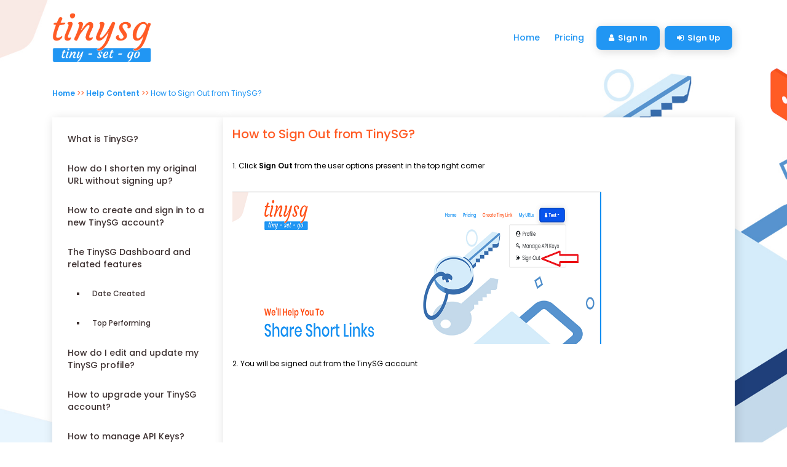

--- FILE ---
content_type: text/html; charset=utf-8
request_url: https://tinysg.net/Help/How-to-Sign-Out-from-TinySG-
body_size: 8982
content:


<style>
    @media (max-width:992px) {
        .ts-full-screen {
            height: auto !important;
        }
    }

    @media (max-width:800px) {
        #header-box {
            display: none;
        }

        img {
            width: 100%;
        }
    }

    a {
        cursor: pointer;
    }

    .li-Active, li:hover {
        background-color: #9dd0f8;
        border-radius: 4px;
        padding: 10px;
    }

    .li-title {
        color: #3e3232;
        font-weight: 500;
        cursor: pointer;
        margin-bottom: 10px;
        padding: 10px;
        line-height: 1.5;
    }
</style>
<!doctype html>
<html lang="en">
<head>
    <meta charset="UTF-8">
    <meta name="viewport" content="width=device-width, initial-scale=1, shrink-to-fit=no">
    <meta name="author" content="TinySG">
    <link rel="stylesheet" href="https://fonts.googleapis.com/css?family=Poppins:400,500,600">
    <link rel="stylesheet" href="/assets/bootstrap/css/bootstrap.min.css" type="text/css">
    <link rel="stylesheet" href="/assets/css/owl.carousel.min.css">
    <link rel="stylesheet" href="/assets/css/style.css">
    <link rel="stylesheet" href="/assets/css/font-awesome.min.css">
    <title>TinySG</title>
    <link href="/assets/img/tinyfavicon.png" rel="shortcut icon" type="image/x-icon" />
</head>
<body data-spy="scroll" data-target=".navbar">
    <div class="loader">
        <div style="width:100%;height:100%" class="lds-flickr"><div></div><div></div><div></div></div>
    </div>
    <div class="ts-page-wrapper" id="page-top">
        <main id="ts-content" class="ts-full-screen" style="background-image:url(../../assets/img/bg-man-sitting.jpg);background-size:cover;">
            <nav class="navbar navbar-expand-lg navbar-dark fixed-top ts-separate-bg-element" style="position:relative;background-color:transparent;" data-bg-color="#313131">
                <div class="container">
                    <a class="navbar-brand" href="/Dashboard">
                        <img src="/assets/img/logo-w.png" alt="">
                    </a>
                    <button class="navbar-toggler" type="button" data-toggle="collapse" data-target="#navbarNavAltMarkup" aria-controls="navbarNavAltMarkup" aria-expanded="false" aria-label="Toggle navigation">
                        <span class="navbar-toggler-icon"></span>
                    </button>
                    <div class="collapse navbar-collapse" id="navbarNavAltMarkup">
                        <div class="navbar-nav ml-auto">
                            <a id="link-home" class="nav-item nav-link ts-scroll mr-2" href="/Dashboard">Home</a>
                            <a id="link-home" class="nav-item nav-link ts-scroll mr-2" href="/Pricing">Pricing</a>
                                <a id="signin" class="ts-scroll btn btn-primary btn-sm m-1 px-3 ts-width__auto" href="https://account.sathyainfo.com/login?response_type=code&amp;client_id=6a1r25p022bvi7jueq1lfg1esq&amp;redirect_uri=https://tinysg.net/si/"><i class="fa fa-user"></i>&nbsp;&nbsp;Sign In</a>
                                <a id="signup" class="ts-scroll btn btn-primary btn-sm m-1 px-3 ts-width__auto" href="https://account.sathyainfo.com/signup?response_type=code&amp;client_id=6a1r25p022bvi7jueq1lfg1esq&amp;redirect_uri=https://tinysg.net/si/"><i class="fa fa-sign-in"></i>&nbsp;&nbsp;Sign Up</a>
                        </div>
                    </div>
                </div>
            </nav>
            <section id="pricing" class="ts-block terms_pri_block">
                <div class="container">
                    <!--end ts-title-->
                    <div class="row no-gutters ts-cards-same-height">
                        <div class='col-md-12'><div class='ts-title' style='margin-bottom:30px;'><span  style='color:#2196f3;font-size:12px;'> <a href='/Dashboard'><b>Home</b></a> <span style='color:#ff5b25'> >> </span> <a href='/Help'><b>Help Content</b></a><span style='color:#ff5b25'> >> </span><span>How to Sign Out from TinySG?<span></span></div></div> <div class='col-md-3' id='header-box'><div class='new-shaowcard'><div class='row'>  <div class='col-md-12' style='color:#0000008c;'> <ul><a href='/Help/What-is-TinySG-'><li class='li-title' style='color:#3e3232; font-size: 14px;'>What is TinySG?</li></a><a href='/Help/How-do-I-shorten-my-original-URL-without-signing-up-'><li class='li-title' style='font-size: 14px; color:#3e3232;'>How do I shorten my original URL without signing up?</li></a><a href='/Help/How-to-create-and-sign-in-to-a-new-TinySG-account-'><li class='li-title' style='font-size: 14px;color:#3e3232;'>How to create and sign in to a new TinySG account?</li></a><a href='/Help/The-TinySG-Dashboard-and-related-features'><li class='li-title' style='font-size: 14px;color:#3e3232;'>The TinySG Dashboard and related features</li></a><ul style='padding-left: 40px;'><a href='/Help/Date-Created'><li  class='li-title' style='list-style-type: square;font-size: 12px;color:#3e3232;'>Date Created</li></a><a href='/Help/Top-Performing'><li class='li-title'  style='list-style-type: square;font-size: 12px;color:#3e3232;'>Top Performing</li></a></ul><a href='/Help/How-do-I-edit-and-update-my-TinySG-profile-'><li class='li-title' style='font-size: 14px;color:#3e3232;'>How do I edit and update my TinySG profile?</li></a><a href='/Help/How-to-upgrade-your-TinySG-account-'><li class='li-title' style='font-size: 14px;color:#3e3232;'>How to upgrade your TinySG account?</li></a><a href='/Help/How-to-manage-API-Keys-'><li class='li-title' style='font-size: 14px;color:#3e3232;'>How to manage API Keys?</li></a><a href='/Help/How-to-create-tiny-link-'><li class='li-title' style='font-size: 14px; color:#3e3232;'>How to create tiny link?</li></a><a href='/Help/How-to-track-visitors-count-of-a-particular-URL-'><li class='li-title' style='font-size: 14px;color:#3e3232;'>How to track visitors count of a particular URL?</li></a><a href='/Help/How-do-I-report-a-shorten-URL-as-Abuse-'><li class='li-title' style='font-size: 14px;color:#3e3232;'>How do I report a shorten URL as Abuse?</li></a><a href='/Help/How-to-Sign-Out-from-TinySG-'><li class='li-title li-Active' style='font-size: 14px;color:#3e3232;'>How to Sign Out from TinySG?</li></a></ul> </div> </div> </div> </div><div class='col-lg-9 col-md-12'><div class='new-shaowcard'><div class='row'><div class='col-md-12'><div class='ts-title' style='margin-bottom:30px;'><h2 style='color:#ff5b25;'>How to Sign Out from TinySG?</h2></div> </div><div class='col-md-12'><p style='color:black;'> 1. Click <b>Sign Out</b> from the user options present in the top right corner</p><img src='../../assets/img/user16.png' /><br /><br /><p style='color:black;'>2. You will be signed out from the TinySG account</p></div></div></div></div>
                    </div>
                    <!--end row-->
                </div>
                <!--end container-->
            </section>

        </main>
        <footer id="ts-footer">
            <section id="contact" class="ts-separate-bg-element" data-bg-image-opacity=".1" data-bg-color="#2196f3">
                <div class="container">
                    <div class="text-center text-white py-2">
                        <small><a style="color:#fff;" href="/Privacy_Policy">Privacy Policy</a> | <a style="color:#fff;" href="/Terms_Conditions">Terms and Conditions</a> | <a style="color:#fff;" href="/Abusereport">Abuse report</a> | <a style="color:#fff;" href="https://support.sathyainfo.com/Main/" target="_blank">Support</a> | <a style="color:#fff;" href="/Help">Help</a></small>
                        <br />
                        <small>© 2019 SATHYA. All Rights Reserved. <a style="color:#fff;" href="https://sathyainfo.com/" target="_blank">Powered by Sathya</a></small>
                    </div>
                </div>
            </section>
        </footer>
    </div>
    <script src="/assets/js/custom.hero.js"></script>
    <script src="/assets/js/jquery-3.3.1.min.js"></script>
    <script src="/assets/js/popper.min.js"></script>
    <script src="/assets/bootstrap/js/bootstrap.min.js"></script>
    <script src="/assets/js/imagesloaded.pkgd.min.js"></script>
    <script src="/assets/js/isInViewport.jquery.js"></script>
    <script src="/assets/js/owl.carousel.min.js"></script>
    <script src="/assets/js/scrolla.jquery.min.js"></script>
    <script src="/assets/js/custom.js"></script>
</body>
</html>
<!-- Global site tag (gtag.js) - Google Analytics -->
<script async src="https://www.googletagmanager.com/gtag/js?id=UA-144832922-1"></script>
<script>
    window.dataLayer = window.dataLayer || [];
    function gtag() { dataLayer.push(arguments); }
    gtag('js', new Date());
    gtag('config', 'UA-144832922-1');
</script>
<script>
    $(document).ready(function () {

        $(".li-title").click(function () {
            $(this).attr('class', 'li-title li-Active');
        });
    });
    if (window.history.replaceState) {
        window.history.replaceState(null, null, window.location.href);
    }
</script>


--- FILE ---
content_type: text/css
request_url: https://tinysg.net/assets/css/style.css
body_size: 63602
content:
/*----------------------------------------------------------------------------------------------------------------------
Project:	    StartUps
Version:        1.0.0

Default Color   #ff6a6a;

Body copy:		'Poppins', sans-serif; 15px;
Headers:		'Poppins', sans-serif;

----------------------------------------------------------------------------------------------------------------------*/

/*----------------------------------------------------------------------------------------------------------------------
[Table of contents]

A. Basic Styling
  -- Styling

B. Helpers
  -- Animations
  -- Borders
  -- Colors
  -- Column Count
  -- Transitions
  -- Background
  -- Headings
  -- Height
  -- Margin
  -- No Gutter
  -- Opacity
  -- Overflow
  -- Padding
  -- Position
  -- Shadow
  -- Shape Mask
  -- Typography
  -- Title
  -- Transitions
  -- Utilities
  -- Width
  -- Z-Index

C. Components
  -- Block
  -- Blockquote
  -- Box
  -- Buttons
  -- Card
  -- Circle
  -- Forms
  -- Inputs
  -- Item
  -- List
  -- Map
  -- Hero
  -- Navbar
  -- Page
  -- Partners
  -- Plugins
  -- Price Box
  -- Progress
  -- Promo Numbers
  -- Select
  -- Slider
  -- Tabs

D. Plugins Styles
  -- Magnific Popup
  -- Owl Carousel

E. Template Specific Elements
  -- Price Box
  -- Other
  -- Story


----------------------------------------------------------------------------------------------------------------------*/

/***********************************************************************************************************************
A. Basic Styling
***********************************************************************************************************************/

/*-------------------------------------------
  -- Styling - Colors, Font Size, Font Family
-------------------------------------------*/

body {
    color: #191919;
    font-family: 'Poppins', sans-serif;
    font-weight: 400;
    font-size: .9375rem;
    margin: 0;
    padding: 0;
}

html {
    font-size: 80%;
}

a {
    cursor: pointer;
}

h1, .ts-h1, ct-h1 {
    font-weight: 500;
    font-size: 2.5rem;
}

h2, .ts-h2 {
    font-weight: 500;
    font-size: 1.5rem;
}

h3, .ts-h3 {
    font-weight: 600;
    font-size: 1.25rem;
    margin-bottom: 0.2rem;
}

h4, .ts-h4 {
    font-weight: 500;
    margin-bottom: 1.875rem;
}

h5, .ts-h5 {
    font-size: 1rem;
    font-weight: 600;
}

h6, .ts-h6 {
    font-size: .9375rem;
}

/* NEW */

/***********************************************************************************************************************
B. Helpers
***********************************************************************************************************************/

/*-------------------------------------------
  -- Animations
-------------------------------------------*/

[data-animate] {
    opacity: 0;
    animation-fill-mode: forwards;
    animation-duration: .6s;
    animation-timing-function: ease;
}

/* Fade In Up */

@keyframes ts-fadeInUp {
    from {
        opacity: 0;
        transform: translate3d(0, 1.25rem, 0);
    }

    to {
        opacity: 1;
        transform: translate3d(0, 0, 0);
    }
}

.ts-fadeInUp {
    animation-name: ts-fadeInUp;
}

/* Fade In Down */

@keyframes ts-fadeInDown {
    from {
        opacity: 0;
        transform: translate3d(0, -1.25rem, 0);
    }

    to {
        opacity: 1;
        transform: translate3d(0, 0, 0);
    }
}

.ts-fadeInDown {
    animation-name: ts-fadeInDown;
}

/* Fade In Left */

@keyframes ts-fadeInLeft {
    from {
        opacity: 0;
        transform: translate3d(-1.25rem, 0, 0);
    }

    to {
        opacity: 1;
        transform: translate3d(0, 0, 0);
    }
}

.ts-fadeInLeft {
    animation-name: ts-fadeInLeft;
}

/* Fade In Right */

@keyframes ts-fadeInRight {
    from {
        opacity: 0;
        transform: translate3d(1.25rem, 0, 0);
    }

    to {
        opacity: 1;
        transform: translate3d(0, 0, 0);
    }
}

.ts-fadeInRight {
    animation-name: ts-fadeInRight;
}

/* Zoom In */

@keyframes ts-zoomIn {
    from {
        opacity: 0;
        transform: scale(.5);
    }

    to {
        opacity: 1;
        transform: scale(1);
    }
}

.ts-zoomIn {
    animation-name: ts-zoomIn;
}

/* Zoom Out In */

@keyframes ts-zoomOutIn {
    from {
        opacity: 0;
        transform: scale(1.1);
    }

    to {
        opacity: 1;
        transform: scale(1);
    }
}

.ts-zoomOutIn {
    animation-name: ts-zoomOutIn;
}

/* Zoom In Short */

@keyframes ts-zoomInShort {
    from {
        opacity: 0;
        transform: scale(.9);
    }

    to {
        opacity: 1;
        transform: scale(1);
    }
}

.ts-zoomInShort {
    animation-name: ts-zoomInShort;
}

/*-------------------------------------------
  -- Borders
-------------------------------------------*/

.ts-border-radius__sm {
    border-radius: .125rem;
    overflow: hidden;
}

.ts-border-radius__md {
    border-radius: .25rem;
    overflow: hidden;
}

.ts-border-radius__lg {
    border-radius: .5rem;
    overflow: hidden;
}

.ts-border-radius__xl {
    border-radius: .75rem;
    overflow: hidden;
}

.ts-border-radius__pill {
    border-radius: 0.5rem !important;
    overflow: hidden;
}

.ts-border-radius__round-shape {
    border-radius: 187.5rem;
    overflow: hidden;
}

.ts-border-none {
    border: none;
}

.ts-border-bottom {
    border-bottom: .0625rem solid rgba(0, 0, 0, .1);
}

.ts-font-color__white {
    color: #fff;
}

.ts-font-color__black {
    color: #000;
}

.ts-font-color__primary {
    color: #2196f3;
}

/*-------------------------------------------
  -- Background
-------------------------------------------*/

[data-bg-image] {
    background-size: cover;
    background-position: 50%;
}

.ts-background {
    bottom: 0;
    left: 0;
    height: 100%;
    overflow: hidden;
    position: absolute;
    width: 100%;
    z-index: -2;
}

    .ts-background .ts-background {
        height: 100%;
        width: 100%;
    }

.ts-background-repeat {
    background-repeat: repeat;
    background-size: inherit;
}

    .ts-background-repeat .ts-background-image {
        background-repeat: repeat;
        background-size: inherit;
    }

.ts-background-image, .ts-img-into-bg {
    background-repeat: no-repeat;
    background-size: cover;
    background-position: 50%;
    height: 100%;
    overflow: hidden;
    width: 100%;
}

    .ts-background-image img, .ts-img-into-bg img {
        display: none;
    }

.ts-background-original-size {
    background-size: inherit;
}

.ts-background-size-cover {
    background-size: cover;
}

.ts-background-size-contain {
    background-size: contain;
}

.ts-background-repeat-x {
    background-repeat: repeat-x;
}

.ts-background-repeat-y {
    background-repeat: repeat-y;
}

.ts-background-repeat-repeat {
    background-repeat: repeat;
    background-size: inherit;
}

.ts-background-position-top {
    background-position: top;
}

.ts-background-position-center {
    background-position: center;
}

.ts-background-position-bottom {
    background-position: bottom;
}

.ts-background-position-left {
    background-position-x: left !important;
}

.ts-background-position-right {
    background-position-x: right !important;
}

.ts-background-particles {
    height: 120%;
    left: 0;
    margin-left: -10%;
    margin-top: -10%;
    overflow: hidden;
    position: absolute;
    top: 0;
    width: 120%;
    z-index: 1;
}

.ts-background-is-dark {
    color: #fff;
}

    .ts-background-is-dark .form-control {
        box-shadow: 0 0 0 .125rem rgba(255, 255, 255, .2);
    }

        .ts-background-is-dark .form-control:focus {
            box-shadow: 0 0 0 .125rem rgba(255, 255, 255, .4);
        }

    .ts-background-is-dark .ts-btn-border-muted {
        border-color: rgba(255, 255, 255, .1);
    }

.ts-video-bg {
    height: 100%;
}

    .ts-video-bg .fluid-width-video-wrapper {
        height: 100%;
    }

/*-------------------------------------------
  -- Height
-------------------------------------------*/

.ts-height__50px {
    height: 3.125rem;
}

.ts-height__100px {
    height: 6.25rem;
}

.ts-height__150px {
    height: 9.375rem;
}

.ts-height__200px {
    height: 12.5rem;
}

.ts-height__250px {
    height: 15.625rem;
}

.ts-height__300px {
    height: 18.75rem;
}

.ts-height__350px {
    height: 21.875rem;
}

.ts-height__400px {
    height: 25rem;
}

.ts-height__450px {
    height: 28.125rem;
}

.ts-height__500px {
    height: 31.25rem;
}

.ts-height__600px {
    height: 37.5rem;
}

.ts-height__700px {
    height: 43.75rem;
}

.ts-height__800px {
    height: 50rem;
}

.ts-height__900px {
    height: 56.25rem;
}

.ts-height__1000px {
    height: 62.5rem;
}

/*-------------------------------------------
  -- Margin
-------------------------------------------*/

.ts-mt__0 {
    margin-top: 0 !important;
}

.ts-mr__0 {
    margin-right: 0 !important;
}

.ts-mb__0 {
    margin-bottom: 0 !important;
}

.ts-ml__0 {
    margin-left: 0 !important;
}

/*-------------------------------------------
  -- No Gutters - Removes padding from col*
-------------------------------------------*/

.no-gutters {
    margin-right: 0;
    margin-left: 0;
}

    .no-gutters > .col, .no-gutters > [class*="col-"] {
        padding-right: 0;
        padding-left: 0;
    }

/*-------------------------------------------
  -- Opacity
-------------------------------------------*/

.ts-opacity__5 {
    opacity: .05;
}

.ts-opacity__10 {
    opacity: .1;
}

.ts-opacity__20 {
    opacity: .2;
}

/*.ts-opacity__30 {
    opacity: .3;
}*/

.ts-opacity__40 {
    opacity: .4;
}

.ts-opacity__50 {
    opacity: .5;
}

.ts-opacity__60 {
    opacity: .6;
}

.ts-opacity__70 {
    opacity: .7;
}

.ts-opacity__80 {
    opacity: .8;
}

.ts-opacity__90 {
    opacity: .9;
}

/*-------------------------------------------
  -- Overflow
-------------------------------------------*/

.ts-overflow__hidden {
    overflow: hidden;
}

.ts-overflow__visible {
    overflow: visible;
}

/*-------------------------------------------
  -- Padding
-------------------------------------------*/

.ts-pt__0 {
    padding-top: 0 !important;
}

.ts-pr__0 {
    padding-right: 0 !important;
}

.ts-pb__0 {
    padding-bottom: 0 !important;
}

.ts-pl__0 {
    padding-left: 0 !important;
}

/*-------------------------------------------
  -- Position
-------------------------------------------*/

/* Top */

.ts-top__0 {
    top: 0%;
}

.ts-top__50 {
    top: 50%;
}

.ts-top__100 {
    top: 100%;
}

/* Right */

.ts-right__0 {
    right: 0%;
}

.ts-right__50 {
    right: 50%;
}

.ts-right__100 {
    right: 100%;
}

.ts-right__inherit {
    right: inherit;
}

/* Bottom */

.ts-bottom__0 {
    bottom: 0%;
}

.ts-bottom__50 {
    bottom: 50%;
}

.ts-bottom__100 {
    bottom: 100%;
}

/* Left */

.ts-left__0 {
    left: 0%;
}

.ts-left__50 {
    left: 50%;
}

.ts-left__100 {
    left: 100%;
}

.ts-left__inherit {
    left: inherit;
}

.ts-push-left__100 {
    transform: translateX(100%);
}

/*-------------------------------------------
  -- Shadow
-------------------------------------------*/

.ts-shadow__sm {
    box-shadow: 0 .125rem .3125rem rgba(0, 0, 0, .1);
}

.ts-shadow__md {
    box-shadow: .125rem .1875rem .9375rem rgba(0, 0, 0, .15);
}

.ts-shadow__lg {
    box-shadow: .375rem .3125rem 1.5625rem rgba(0, 0, 0, .2);
}

.ts-shadow__none {
    box-shadow: none !important;
}

/*-------------------------------------------
  -- Typography
-------------------------------------------*/

a {
    color: #2196f3;
    transition: .3s ease;
}

    a:hover {
        color: rgb(7, 84, 237);
        text-decoration: none;
    }

p {
    line-height: 1.6875rem;
    margin-bottom: 1.875rem;
    /*color:black;*/
    /*color: #000000cc;*/
    color: rgba(0, 0, 0, .5);
}

.ts-font-weight__normal {
    font-weight: normal;
}

.ts-font-weight__light {
    font-weight: lighter;
}

.ts-font-weight__bold {
    font-weight: bold;
}

.ts-text-small {
    font-size: .8125rem !important;
}

.ts-xs-text-center {
}

/*-------------------------------------------
  -- Title
-------------------------------------------*/

.ts-title {
}

    .ts-title h5 {
        font-weight: normal;
        opacity: .5;
    }

/*-------------------------------------------
  -- Utilities
-------------------------------------------*/

.ts-element {
    position: relative;
}

/* Social Icons */

.ts-social-icons {
    font-size: 120%;
}

    .ts-social-icons a {
        padding: .125rem .25rem;
        color: #9e9e9e;
    }

/* Overlay */

.ts-has-overlay {
    position: relative;
}

    .ts-has-overlay:after {
        background-color: #000;
        content: "";
        height: 100%;
        left: 0;
        opacity: .5;
        position: absolute;
        top: 0;
        width: 100%;
        z-index: -1;
    }

/* Flip x */

.ts-flip-x {
    transform: scaleY(-1);
}

/* Flip Y */

.ts-flip-y {
    transform: scaleX(-1);
}

.ts-video-bg {
    height: 100%;
}

    .ts-video-bg .fluid-width-video-wrapper {
        height: 100%;
    }

    .ts-video-bg iframe {
        border: 0;
        height: 100%;
        width: 100%;
    }

/*-------------------------------------------
  -- Width
-------------------------------------------*/

.ts-width__10px {
    width: .625rem;
}

.ts-width__20px {
    width: 1.25rem;
}

.ts-width__30px {
    width: 1.875rem;
}

.ts-width__40px {
    width: 2.5rem;
}

.ts-width__50px {
    width: 3.125rem;
}

.ts-width__100px {
    width: 6.25rem;
}

.ts-width__200px {
    width: 12.5rem;
}

.ts-width__300px {
    width: 18.75rem;
}

.ts-width__400px {
    width: 25rem;
}

.ts-width__500px {
    width: 31.25rem;
}

.ts-width__inherit {
    width: inherit !important;
}

.ts-width__auto {
    width: auto !important;
}

/*-------------------------------------------
  -- Z-index
-------------------------------------------*/

.ts-z-index__-1 {
    z-index: -1 !important;
}

.ts-z-index__0 {
    z-index: 0 !important;
}

.ts-z-index__1 {
    z-index: 1 !important;
}

.ts-z-index__2 {
    z-index: 2 !important;
}

.ts-z-index__1000 {
    z-index: 1000 !important;
}

/***********************************************************************************************************************
C. Components
***********************************************************************************************************************/

/*-------------------------------------------
  -- Block
-------------------------------------------*/

.ts-block {
    padding-bottom: 5rem;
    padding-top: 5rem;
    position: relative;
    /*
  &:after {
    background-image: url("data:image/svg+xml,%3csvg xmlns='http://www.w3.org/2000/svg'  width='103.987' height='105.599'%3E%3cpath fill='var(--color-primary-svg)' d='M101.017 45.961c-10.338 22.34-33.156 61.239-62.326 59.586-31.984-1.803-44.52-48.772-36.182-73.996 15.682-47.439 120.287-40.376 98.508 14.41-10.998 23.766 1.923-4.836 0 0z'/%3E%3c/svg%3E");
  }
  */
}

.ts-block-inside {
    padding: 1.25rem;
    position: relative;
}

section {
    position: relative;
}

/*-------------------------------------------
  -- Blockquote
-------------------------------------------*/

blockquote {
    font-size: 1.125rem;
    position: relative;
    padding-bottom: 2rem;
}

    blockquote [class*="ts-circle"] {
        box-shadow: .375rem .3125rem 1.5625rem rgba(0, 0, 0, .2);
        position: relative;
        z-index: 2;
        margin-top: 1rem;
    }

    blockquote p {
        background-color: #f1f1f1;
        border-radius: .25rem;
        margin-top: -2.5rem;
        padding: 2.5rem;
        position: relative;
        z-index: 1;
    }

        blockquote p:after {
            border-color: #f1f1f1 transparent transparent transparent;
            border-style: solid;
            border-width: .8125rem .8125rem 0 .8125rem;
            content: "";
            width: 0;
            height: 0;
            position: absolute;
            left: 0;
            right: 0;
            margin: auto;
            bottom: -0.8125rem;
        }

    blockquote h4 {
        margin-bottom: .3125rem;
    }

    blockquote h6 {
        opacity: .5;
    }

.blockquote-footer {
    color: inherit;
}

    .blockquote-footer:before {
        display: none;
    }

.ts-carousel-blockquote .owl-item figure, .ts-carousel-blockquote .owl-item p,
.ts-carousel-blockquote .owl-item .blockquote-footer {
    opacity: 0;
    transition: .6s ease;
    transform: translateY(.625rem);
}

.ts-carousel-blockquote .owl-item.active figure,
.ts-carousel-blockquote .owl-item.active p,
.ts-carousel-blockquote .owl-item.active .blockquote-footer {
    opacity: 1;
    transform: translateY(0);
}

.ts-carousel-blockquote .owl-item.active p {
    transition-delay: .1s;
}

.ts-carousel-blockquote .owl-item.active .blockquote-footer {
    transition-delay: .2s;
}

/*-------------------------------------------
  -- Box
-------------------------------------------*/

.ts-box {
    background-color: #fff;
    border-radius: .25rem;
    margin-bottom: 1.875rem;
    box-shadow: .125rem .1875rem .9375rem rgba(0, 0, 0, .15);
    padding: 1.5625rem;
}

/*-------------------------------------------
  -- Buttons
-------------------------------------------*/

.btn {
    border-radius: 0.5rem;
    border-width: 4px;
    box-shadow: .125rem .1875rem .9375rem rgba(0, 0, 0, .15);
    font-weight: 600;
    font-size: .9375rem;
    padding: .5rem 1.25rem;
    position: relative;
    outline: none !important;
}

    .btn:hover .fa-arrow-right {
        transform: translateX(.5rem);
    }

    .btn .fa-arrow-right {
        transition: .6s cubic-bezier(.85, -0.37, .17, 1.45);
        transform: translateX(0) rotate(.02deg);
    }

    .btn span {
        transition: .3s ease;
    }

    .btn .status {
        bottom: 0;
        height: 1.375rem;
        left: 0;
        margin: auto;
        position: absolute;
        top: 0;
        right: 0;
        width: 1.5rem;
    }

        .btn .status .spinner {
            left: .3125rem;
            transition: .3s ease;
            top: .1875rem;
            position: absolute;
            opacity: 0;
        }

        .btn .status .status-icon {
            border-radius: 50%;
            left: 0;
            opacity: 0;
            font-size: .625rem;
            padding: .25rem .4375rem;
            position: relative;
            transition: .3s ease;
            z-index: 1;
            transform: scale(0);
        }

            .btn .status .status-icon.valid {
                background-color: var(--green);
            }

            .btn .status .status-icon.invalid {
                background-color: var(--red);
            }

    .btn.processing span {
        opacity: .2;
    }

    .btn.processing .spinner {
        opacity: 1;
    }

    .btn.done .ts-spinner {
        opacity: 0;
    }

    .btn.done .status-icon {
        transform: scale(1);
        opacity: 1;
    }

.btn-primary:hover, .btn-primary:focus, .btn-primary:active {
    /*background-color: darken( var(--color-primary), 20% );
    border-color: darken( var(--color-primary), 20% );*/
    background-color: #2196f3;
    border-color: #2196f3;
    box-shadow: .125rem .1875rem .9375rem rgba(0, 0, 0, .3);
}

.btn-primary {
    background-color: #2196f3;
    border-color: #2196f3;
    color: #fff;
}

    .btn-primary.disabled, .btn-primary:disabled {
        background-color: rgb(7, 84, 237);
        border-color: rgb(7, 84, 237);
    }

    .btn-primary:not(:disabled):not(.disabled):active:focus,
    .btn-primary:not(:disabled):not(.disabled).active:focus,
    .show > .btn-primary.dropdown-toggle:focus {
        background-color: rgb(7, 84, 237);
        border-color: rgb(6, 74, 208);
        box-shadow: 0 .1875rem .9375rem rgba(0, 0, 0, .2);
    }

    .btn-primary:not(:disabled):not(.disabled):active,
    .btn-primary:not(:disabled):not(.disabled).active,
    .show > .btn-primary.dropdown-toggle {
        background-color: rgb(7, 84, 237);
        border-color: rgb(7, 84, 237);
        box-shadow: 0 .1875rem .9375rem rgba(0, 0, 0, .2);
    }

.btn-dark {
    background-color: #191919;
    border-color: #191919;
}

.btn-outline-primary {
    border-color: #2196f3;
    color: #2196f3;
}

    .btn-outline-primary:hover {
        background-color: #2196f3;
        border-color: #2196f3;
    }

    .btn-outline-primary:not(:disabled):not(.disabled):active:focus {
        background-color: #2196f3;
        border-color: #2196f3;
        box-shadow: 0 0 0 .2rem rgba(58, 121, 249, .5);
    }

.btn-lg {
    padding: .75rem 1.5rem;
    font-size: 1.125rem;
}

.btn-sm {
    font-size: .8125rem;
    padding: .375rem 1rem;
}

.btn-xs {
    font-size: .75rem;
    font-weight: 600;
    padding: .125rem .6875rem;
    text-transform: uppercase;
}

[class*="btn-outline-"] {
    box-shadow: none;
}

.ts-btn-border-muted {
    border-color: rgba(25, 25, 25, .1);
}

/*-------------------------------------------
  -- Card
-------------------------------------------*/

.card {
    backface-visibility: hidden;
    border: none;
    box-shadow: .125rem .1875rem .9375rem rgba(0, 0, 0, .15);
    margin-bottom: 1.875rem;
    overflow: hidden;
}

.card-columns .card {
    margin-bottom: 1.25rem;
}

.card-body, .card-footer, .card-header {
    padding: 1.5625rem;
}

.ts-cards-same-height > div[class*='col-'] {
    display: flex;
}

    .ts-cards-same-height > div[class*='col-'] .card {
        width: 100%;
    }

.ts-card__flat {
    border-radius: 0;
    box-shadow: none;
}

    .ts-card__flat .card-footer {
        background-color: transparent;
        border: none;
    }

.ts-card__image {
}

/*-------------------------------------------
  -- Circle
-------------------------------------------*/

.ts-circle__xs {
    border-radius: 50%;
    display: inline-block;
    height: 3rem;
    flex: 0 0 3rem;
    overflow: hidden;
    text-align: center;
    line-height: 3rem;
    width: 3rem;
}

.ts-circle__sm {
    border-radius: 50%;
    display: inline-block;
    height: 4.375rem;
    flex: 0 0 4.375rem;
    overflow: hidden;
    text-align: center;
    line-height: 4.375rem;
    width: 4.375rem;
}

.ts-circle__md {
    border-radius: 50%;
    display: inline-block;
    height: 6.25rem;
    flex: 0 0 6.25rem;
    overflow: hidden;
    text-align: center;
    line-height: 6.25rem;
    width: 6.25rem;
}

.ts-circle__lg {
    border-radius: 50%;
    display: inline-block;
    height: 8.125rem;
    flex: 0 0 8.125rem;
    overflow: hidden;
    text-align: center;
    line-height: 8.125rem;
    width: 8.125rem;
}

.ts-circle__xl {
    border-radius: 50%;
    display: inline-block;
    height: 10rem;
    flex: 0 0 10rem;
    overflow: hidden;
    text-align: center;
    line-height: 10rem;
    width: 10rem;
}

.ts-circle__xxl {
    border-radius: 50%;
    display: inline-block;
    height: 15.625rem;
    flex: 0 0 15.625rem;
    overflow: hidden;
    text-align: center;
    line-height: 15.625rem;
    width: 15.625rem;
}

/*-------------------------------------------
  -- Forms
-------------------------------------------*/

form.ts-labels-inside-input .form-group,
.ts-form.ts-labels-inside-input .form-group {
    position: relative;
}

    form.ts-labels-inside-input .form-group label,
    .ts-form.ts-labels-inside-input .form-group label {
        line-height: 2.625rem;
        left: .8125rem;
        opacity: .4;
        pointer-events: none;
        position: absolute;
        top: 0;
        transition: .3s ease;
    }

        form.ts-labels-inside-input .form-group label.focused,
        .ts-form.ts-labels-inside-input .form-group label.focused {
            top: -2.1875rem;
            left: 0;
            font-size: .75rem;
            opacity: 1;
        }

.form-control {
    box-shadow: 0 0 0 .125rem rgba(0, 0, 0, .2);
    border-radius: .125rem;
    padding: .5625rem .75rem;
    resize: none;
}

    .form-control:focus {
        box-shadow: 0 0 0 .125rem rgba(0, 0, 0, .4);
    }

.form-group {
    margin-bottom: 1.5625rem;
}

    .form-group label {
        font-size: .8125rem;
    }

.ts-gallery {
    position: relative;
}

    .ts-gallery .ts-gallery__image {
        background-color: #191919;
        color: #fff;
        display: block;
        height: 28rem;
        overflow: hidden;
    }

        .ts-gallery .ts-gallery__image:hover .ts-img-into-bg {
            opacity: .3;
            transform: scale(1.1);
        }

    .ts-gallery .ts-gallery__caption {
        padding: 3rem;
        bottom: 0;
        left: 0;
        position: absolute;
        z-index: 2;
    }

    .ts-gallery .ts-img-into-bg {
        opacity: .6;
        transition: 1s cubic-bezier(.23, .05, .17, 1.02);
        transform: scale(1.03);
    }

/*-------------------------------------------
  -- Inputs
-------------------------------------------*/

.ts-input__static {
    pointer-events: none;
    box-shadow: none;
}

.ts-inputs__transparent input, .ts-inputs__transparent textarea {
    background-color: transparent;
    color: #fff;
}

    .ts-inputs__transparent input:active, .ts-inputs__transparent input:focus,
    .ts-inputs__transparent textarea:active, .ts-inputs__transparent textarea:focus {
        background-color: transparent;
        color: #252525;
    }

.ts-item {
    height: 100%;
    padding-bottom: 1.875rem;
}

.ts-item-content {
    display: flex;
    flex-direction: column;
    height: 100%;
}

.ts-item-header {
    margin-bottom: 1.5625rem;
    position: relative;
}

    .ts-item-header .icon {
        position: relative;
        display: inline-block;
    }

        .ts-item-header .icon .step {
            background-color: #2196f3;
            top: 0;
            box-shadow: .125rem .1875rem .9375rem rgba(0, 0, 0, .15);
            border-radius: 50%;
            color: #fff;
            font-weight: 600;
            line-height: 1.875rem;
            right: 0;
            height: 1.875rem;
            position: absolute;
            text-align: center;
            width: 1.875rem;
        }

.ts-item-body {
    flex: 1 1 auto;
}

.ts-item-footer {
}

/*-------------------------------------------
  -- List
-------------------------------------------*/

ul {
    line-height: 2.5rem;
    list-style: none;
    padding-left: 0;
}

    ul.ts-list-colored-bullets li:before {
        content: "•";
        color: #2196f3;
        vertical-align: middle;
        font-size: 1.75rem;
        padding-right: .75rem;
    }

    ul.ts-list-divided li {
        border-bottom: .0625rem solid rgba(0, 0, 0, .1);
        padding-bottom: .3125rem;
        padding-top: .3125rem;
    }

        ul.ts-list-divided li:last-child {
            border-bottom: none;
        }

/*-------------------------------------------
  -- Loading Screen
-------------------------------------------*/

body.has-loading-screen:before {
    background-color: #000;
    content: "";
    height: 100%;
    right: 0;
    position: fixed;
    width: 100%;
    top: 0;
    z-index: 9999;
    transition: 1.5s ease;
    opacity: 1;
}

body.has-loading-screen:after {
    content: url("../../assets/img/loading.svg");
    height: 2.5rem;
    width: 2.5rem;
    position: fixed;
    margin: auto;
    bottom: 0;
    left: 0;
    right: 0;
    opacity: 1;
    transform: scale(1);
    transition: 1.5s ease;
    top: 0;
    z-index: 10000;
}

body.has-loading-screen.loading-done:before {
    width: 0;
}

body.has-loading-screen.loading-done:after {
    transform: scale(0);
    opacity: 0;
}

/*-------------------------------------------
  -- Map
-------------------------------------------*/

.map {
    min-height: 12.5rem;
}

    .map a[href^="http://maps.google.com/maps"] {
        display: none !important;
    }

    .map a[href^="https://maps.google.com/maps"] {
        display: none !important;
    }

    .map .gmnoprint a, .map .gmnoprint span, .map .gm-style-cc {
        display: none;
    }

/*-------------------------------------------
  -- Hero
-------------------------------------------*/

#ts-hero {
    /*color: #c30;*/
    color: #ff5b25;
    display: flex;
    position: relative;
    overflow: hidden;
}

    #ts-hero .ts-background-image {
        background-position: top center;
    }

/*-------------------------------------------
  -- Navbar
-------------------------------------------*/

.navbar {
    font-size: .875rem;
    font-weight: 500;
    padding-bottom: 2rem;
    padding-top: 1rem;
    transition: .3s ease;
}

    .navbar.in {
        padding-bottom: 1rem;
        padding-top: 1rem;
    }

        .navbar.in .ts-background {
            opacity: 1 !important;
        }

    .navbar .ts-background {
        transition: 1s ease;
    }

[class*="navbar-expand"] .navbar-nav .nav-link {
    padding-top: .3125rem;
    padding-bottom: .3125rem;
}

/*XL*/

/*LG*/

/*MD*/

/*SM*/

/*-------------------------------------------
  -- Page
-------------------------------------------*/

.ts-page-wrapper {
    overflow: hidden;
}

/*-------------------------------------------
  -- Partners
-------------------------------------------*/

.ts-partners a {
    display: block;
    padding: .625rem .3125rem;
}

/*-------------------------------------------
  -- Plugins
-------------------------------------------*/

.tv-site-widget {
    border: none !important;
}

iframe div {
    border: none;
}

/*-------------------------------------------
  -- Progress
-------------------------------------------*/

.progress {
    background-color: transparent;
    border: .125rem solid #2196f3;
    border-radius: 0;
    height: .625rem;
}

    .progress .progress-bar {
        background-color: #2196f3;
    }

/*-------------------------------------------
  -- Promo Numbers
-------------------------------------------*/

.ts-promo-numbers h2 {
    font-weight: normal;
}

.ts-promo-numbers h3 {
    font-weight: normal;
}

.ts-promo-number {
    margin-top: 1rem;
    margin-bottom: 1rem;
    position: relative;
}

    .ts-promo-number .ts-promo-number-divider:after {
        content: "";
        bottom: 0;
        border: .125rem solid #2196f3;
        border-radius: 50%;
        height: .625rem;
        margin: auto;
        position: absolute;
        right: -0.3125rem;
        top: 0;
        width: .625rem;
    }

/*-------------------------------------------
  -- Select
-------------------------------------------*/

select.form-control {
    box-shadow: .125rem .1875rem .9375rem rgba(0, 0, 0, .15);
    border-radius: .25rem;
    cursor: pointer;
    height: 2.8125rem !important;
    margin-top: -0.125rem;
    padding: .5rem;
    text-indent: .0625rem;
    text-overflow: '';
}

    select.form-control:focus, select.form-control:hover {
        box-shadow: .375rem .3125rem 1.5625rem rgba(0, 0, 0, .2);
    }

select::-ms-expand {
    display: none;
}

.select-wrapper {
    position: relative;
}

    .select-wrapper:before {
        position: absolute;
        display: none;
        cursor: pointer;
        font-weight: 900;
        text-rendering: auto;
        top: 5px;
        margin: auto;
        bottom: 0;
        right: .9375rem;
        -webkit-font-smoothing: antialiased;
        font-family: "FontAwesome";
        content: "\f0d7";
    }

/*-------------------------------------------
  -- Slider
-------------------------------------------*/

.ts-slider {
    height: 100% !important;
}

    .ts-slider div {
        height: 100% !important;
    }

/*-------------------------------------------
  -- Tabs
-------------------------------------------*/

.nav-tabs {
    border-bottom: none;
}

    .nav-tabs h4 {
        font-weight: normal;
        margin-bottom: 0;
    }

    .nav-tabs .nav-link {
        background-color: transparent;
        border: none;
        border-bottom: .1875rem solid transparent;
        margin-left: .9375rem;
        margin-right: .9375rem;
        padding-right: 0;
        padding-left: 0;
        color: inherit;
        opacity: .5;
    }

        .nav-tabs .nav-link.active {
            color: #191919;
            background-color: transparent;
            border-bottom: .1875rem solid #2196f3;
            opacity: 1;
        }

/***********************************************************************************************************************
D. Plugins Styles
***********************************************************************************************************************/

/*-------------------------------------------
  -- Magnific Popup
-------------------------------------------*/

/* overlay at start */

.mfp-fade.mfp-bg {
    opacity: 0;
    background-color: #000;
    -webkit-transition: all .15s ease-out;
    -moz-transition: all .15s ease-out;
    transition: all .15s ease-out;
}

    /* overlay animate in */

    .mfp-fade.mfp-bg.mfp-ready {
        opacity: .8;
    }

    /* overlay animate out */

    .mfp-fade.mfp-bg.mfp-removing {
        opacity: 0;
    }

/* content at start */

.mfp-fade.mfp-wrap .mfp-content {
    opacity: 0;
    -webkit-transition: all .15s ease-out;
    -moz-transition: all .15s ease-out;
    transition: all .15s ease-out;
}

/* content animate it */

.mfp-fade.mfp-wrap.mfp-ready .mfp-content {
    opacity: 1;
}

/* content animate out */

.mfp-fade.mfp-wrap.mfp-removing .mfp-content {
    opacity: 0;
}

/*-------------------------------------------
  -- Owl Carousel
-------------------------------------------*/

.owl-carousel .owl-stage, .owl-carousel .owl-stage-outer,
.owl-carousel .owl-item {
    height: 100%;
}

.owl-carousel .owl-dots {
    text-align: center;
}

    .owl-carousel .owl-dots .owl-dot {
        display: inline-block;
        padding: .3125rem;
    }

        .owl-carousel .owl-dots .owl-dot:hover span,
        .owl-carousel .owl-dots .owl-dot.active span {
            opacity: .7;
        }

        .owl-carousel .owl-dots .owl-dot span {
            background-color: #191919;
            border-radius: 50%;
            display: inline-block;
            height: .625rem;
            opacity: .2;
            transition: .3s ease;
            width: .625rem;
        }

.owl-carousel .owl-nav {
    position: absolute;
    top: -1.25rem;
    bottom: 0;
    height: 0;
    margin: auto;
    width: 100%;
}

    .owl-carousel .owl-nav .owl-prev, .owl-carousel .owl-nav .owl-next {
        background-color: rgba(25, 25, 25, .6);
        border-radius: 50%;
        box-shadow: 0 .125rem .3125rem rgba(0, 0, 0, .1);
        color: #fff;
        display: inline-block;
        height: 2.5rem;
        position: absolute;
        text-align: center;
        transition: .3s ease;
        width: 2.5rem;
    }

        .owl-carousel .owl-nav .owl-prev:after, .owl-carousel .owl-nav .owl-next:after {
            font-family: "Font Awesome\ 5 Free";
            font-weight: 900;
            font-size: 1.375rem;
            line-height: 2.5rem;
            -webkit-font-smoothing: antialiased;
        }

        .owl-carousel .owl-nav .owl-prev:hover, .owl-carousel .owl-nav .owl-next:hover {
            background-color: rgba(25, 25, 25, .8);
        }

    .owl-carousel .owl-nav .owl-next {
        right: .3125rem;
    }

        .owl-carousel .owl-nav .owl-next:after {
            content: "\f105";
            margin-left: .1875rem;
        }

    .owl-carousel .owl-nav .owl-prev {
        left: .3125rem;
    }

        .owl-carousel .owl-nav .owl-prev:after {
            content: "\f104";
            margin-right: .0625rem;
        }

/***********************************************************************************************************************
E. Template Specific Elements
***********************************************************************************************************************/

/*-------------------------------------------
  -- Centered Slider
-------------------------------------------*/

.ts-carousel-centered .slide {
    margin-bottom: 1rem;
    margin-top: 1rem;
    padding: 1rem;
}

.ts-carousel-centered .owl-item {
    perspective: 1000;
}

    .ts-carousel-centered .owl-item .slide {
        opacity: .5;
        transition: .3s ease;
        transform: scale(.95);
    }

    .ts-carousel-centered .owl-item.active.center .slide {
        opacity: 1;
        transform: scale(1);
    }

.ts-carousel-centered .owl-nav .owl-prev,
.ts-carousel-centered .owl-nav .owl-next {
    height: 3.75rem;
    width: 3.75rem;
}

    .ts-carousel-centered .owl-nav .owl-prev:after,
    .ts-carousel-centered .owl-nav .owl-next:after {
        font-size: 1.375rem;
        line-height: 3.75rem;
    }

    .ts-carousel-centered .owl-nav .owl-prev:hover,
    .ts-carousel-centered .owl-nav .owl-next:hover {
        background-color: rgb(25, 25, 25);
    }

.ts-carousel-centered .owl-nav .owl-next {
    right: 1.25rem;
}

.ts-carousel-centered .owl-nav .owl-prev {
    left: 1.25rem;
}

/*-------------------------------------------
  -- Hero Form Floated
-------------------------------------------*/

.floated {
    position: relative;
    width: 100%;
    z-index: 1;
    bottom: -1.875rem;
}

    .floated form {
        position: relative;
        padding: 1.875rem 3.75rem;
    }

/*-------------------------------------------
  -- Price Box
-------------------------------------------*/

.ts-price-box__promoted {
    box-shadow: .375rem .3125rem 1.5625rem rgba(0, 0, 0, .2);
    margin-top: -1.25rem;
    margin-bottom: .625rem;
    z-index: 2;
}

    .ts-price-box__promoted .ts-title {
        transform: scale(1.2);
    }

/*-------------------------------------------
  -- Time Line
-------------------------------------------*/

.ts-time-line__horizontal {
    padding-bottom: .625rem;
    padding-top: .625rem;
    position: relative;
    /* timeline line */
}

    .ts-time-line__horizontal ul {
        padding-left: 1.875rem;
        list-style: none;
        position: relative;
    }

    .ts-time-line__horizontal:after {
        background-color: #474747;
        content: "";
        bottom: 6.875rem;
        height: .1875rem;
        left: 0;
        position: absolute;
        width: 100%;
    }

    .ts-time-line__horizontal .ts-time-line__item {
        flex: 0 0 auto;
        margin-right: 1.875rem;
        position: relative;
        width: 18.75rem;
    }

        .ts-time-line__horizontal .ts-time-line__item .ts-box {
            position: relative;
            /* dot */
        }

            .ts-time-line__horizontal .ts-time-line__item .ts-box:before {
                background-color: #474747;
                bottom: -4.375rem;
                border-radius: 100%;
                content: "";
                left: 1.6875rem;
                height: .75rem;
                position: absolute;
                width: .75rem;
            }

        .ts-time-line__horizontal .ts-time-line__item .ts-box {
            /*triangle*/
        }

            .ts-time-line__horizontal .ts-time-line__item .ts-box:after {
                border-color: #fff transparent transparent transparent;
                border-style: solid;
                border-width: .5rem .5rem 0 .5rem;
                bottom: -0.4375rem;
                content: "";
                left: 1.5625rem;
                height: 0;
                position: absolute;
                width: 0;
            }

        .ts-time-line__horizontal .ts-time-line__item.ts-time-line__milestone {
            width: 4.375rem;
        }

            .ts-time-line__horizontal .ts-time-line__item.ts-time-line__milestone .ts-box {
                background-color: #2196f3;
                color: #fff;
            }

                .ts-time-line__horizontal .ts-time-line__item.ts-time-line__milestone .ts-box:after {
                    border-color: #2196f3 transparent transparent transparent;
                }

            .ts-time-line__horizontal .ts-time-line__item.ts-time-line__milestone h5 {
                writing-mode: vertical-lr;
                margin: 0;
            }

        .ts-time-line__horizontal .ts-time-line__item figure {
            margin-left: 1.875rem;
            margin-top: 4.6875rem;
        }

            .ts-time-line__horizontal .ts-time-line__item figure small {
                text-transform: uppercase;
                opacity: .4;
            }

            .ts-time-line__horizontal .ts-time-line__item figure small,
            .ts-time-line__horizontal .ts-time-line__item figure h6 {
                font-weight: 600;
            }

    .ts-time-line__horizontal .owl-stage-outer {
        padding: 1rem 1rem 0 1rem;
    }

    .ts-time-line__horizontal .owl-stage {
        align-items: flex-end;
        display: flex;
    }

    .ts-time-line__horizontal .ts-sly-frame.ts-loaded > ul {
        align-items: flex-end;
        display: flex;
    }

/*-------------------------------------------
  -- SVG Shapes
-------------------------------------------*/

.ts-svg {
    background-repeat: no-repeat;
    background-position: center;
    background-size: contain;
    top: 0;
    z-index: -1;
    height: 100%;
    position: absolute;
    width: 100%;
    left: 0;
    margin: auto;
}

.ts-story:hover {
    color: #fff;
}

    .ts-story:hover p {
        color: #fff;
    }

    .ts-story:hover .ts-background {
        background-color: #000 !important;
    }

    .ts-story:hover .ts-background-image {
        opacity: .4 !important;
    }

.ts-story {
    margin-bottom: 2rem;
    padding: 14rem 2rem 2rem 2rem;
    position: relative;
}

    .ts-story .ts-background, .ts-story .ts-background-image {
        transition: .3s ease;
    }

    .ts-story figure {
        background-color: #fff;
        color: rgba(25, 25, 25, .2);
        font-weight: 500;
        position: absolute;
        top: -0.375rem;
        left: 3rem;
        padding: 1rem;
        transform: rotate(-90deg);
        transform-origin: bottom;
    }

/*-------------------------------------------
  -- Other
-------------------------------------------*/

/* Footer push up */

#ts-footer .ts-box {
    margin-top: -3.125rem;
}

.ts-tabs-presentation .tab-pane img {
    opacity: 0;
    transition: .3s ease;
    transform: translateY(1.25rem);
}

.ts-tabs-presentation .tab-pane.show.active img {
    opacity: 1;
    transform: translateY(0);
}

/* Hero navigation arrows */

#ts-hero .owl-prev, #ts-hero .owl-next {
    background-color: transparent;
    border: .125rem solid rgba(255, 255, 255, .8);
}

    #ts-hero .owl-prev:after, #ts-hero .owl-next:after {
        line-height: 2.25rem;
    }

/* Hero slider height */

.ts-hero-slider {
    height: 100% !important;
}

    .ts-hero-slider div {
        height: 100% !important;
    }

@media (min-width: 36rem) and (max-width: 47.9375rem) {
    html {
        font-size: 85%;
    }

    h1, .ts-h1, ct-h1 {
        font-size: 2.5rem;
    }

    h2, .ts-h2 {
        font-size: 1.625rem;
    }

    h3, .ts-h3 {
        font-size: 1.25rem;
    }

    .ts-column-count-sm-1 {
        column-count: 1;
    }

    .ts-column-count-sm-2 {
        column-count: 2;
    }

    .ts-column-count-sm-3 {
        column-count: 3;
    }

    .ts-column-count-sm-4 {
        column-count: 4;
    }

    .ts-promo-numbers h2 {
        font-size: 2.375rem;
    }
}

@media (min-width: 48rem) and (max-width: 61.9375rem) {
    html {
        font-size: 90%;
    }

    h1, .ts-h1, ct-h1 {
        font-size: 3rem;
    }

    h2, .ts-h2 {
        font-size: 1.875rem;
    }

    h3, .ts-h3 {
        font-size: 1.375rem;
    }

    .ts-column-count-md-1 {
        column-count: 1;
    }

    .ts-column-count-md-2 {
        column-count: 2;
    }

    .ts-column-count-md-3 {
        column-count: 3;
    }

    .ts-column-count-md-4 {
        column-count: 4;
    }

    .ts-promo-numbers h2 {
        font-size: 2.5rem;
    }
}

@media (min-width: 62rem) and (max-width: 74.9375rem) {
    html {
        font-size: 95%;
    }

    h1, .ts-h1, ct-h1 {
        font-size: 3.125rem;
    }

    h2, .ts-h2 {
        font-size: 2rem;
    }

    h3, .ts-h3 {
        font-size: 1.375rem;
    }

    .ts-column-count-lg-1 {
        column-count: 1;
    }

    .ts-column-count-lg-2 {
        column-count: 2;
    }

    .ts-column-count-lg-3 {
        column-count: 3;
    }

    .ts-column-count-lg-4 {
        column-count: 4;
    }

    .ts-block {
        padding-bottom: 6.25rem;
        padding-top: 6.25rem;
    }

    .ts-card__image {
        height: 12.5rem;
    }

    .ts-promo-numbers h2 {
        font-size: 2.75rem;
    }
}

@media (min-width: 75rem) {
    html {
        font-size: 100%;
    }

    h1, .ts-h1, .ct-h1 {
        font-size: 3.0rem;
    }

    h2, .ts-h2 {
        font-size: 2.25rem;
    }

    h3, .ts-h3 {
        font-size: 1.625rem;
    }

    .ts-column-count-xl-1 {
        column-count: 1;
    }

    .ts-column-count-xl-2 {
        column-count: 2;
    }

    .ts-column-count-xl-3 {
        column-count: 3;
    }

    .ts-column-count-xl-4 {
        column-count: 4;
    }

    .ts-block {
        padding-bottom: 8.125rem;
        padding-top: 40px;
    }

    .ts-card__image {
        height: 15.625rem;
    }

    .navbar.navbar-expand-xl .navbar-nav {
        align-items: center;
    }

    .navbar.navbar-expand-xl .ts-background {
        opacity: 0;
    }

    .ts-promo-numbers h2 {
        font-size: 3rem;
    }

    .ts-carousel-centered .owl-nav .owl-next {
        right: 5rem;
    }

    .ts-carousel-centered .owl-nav .owl-prev {
        left: 5rem;
    }

    .floated form {
        padding: 2.5rem 5rem;
    }
}

@media (max-width: 35.9375rem) {
    h1, .ts-h1, ct-h1 {
        margin-bottom: 1.25rem;
    }

    [class*="ts-column-count-"] {
        column-count: 1;
    }

    .ts-xs-text-center {
        text-align: center !important;
    }

    .ts-title {
        margin-bottom: 1.875rem;
    }

    .ts-promo-numbers h2 {
        font-size: 2.25rem;
    }
}

@media (min-width: 36rem) and (max-width: 61.9375rem) {
    h1, .ts-h1, ct-h1 {
        margin-bottom: 1.875rem;
    }

    .ts-title {
        margin-bottom: 3.125rem;
    }

    .ts-block-inside {
        padding: 2.5rem;
    }
}

@media (min-width: 62rem) {
    h1, .ts-h1, .ct-h1 {
        margin-bottom: 1.5rem;
        color: #2196f3 !important;
    }

    .ts-title {
        margin-bottom: 5rem;
    }

    .ts-block-inside {
        padding: 3.75rem;
    }

    .navbar.navbar-expand-lg .navbar-nav {
        align-items: center;
    }

    .navbar.navbar-expand-lg .ts-background {
        opacity: 0;
    }

    .floated {
        position: absolute;
    }
}

@media (max-width: 47.9375rem) {
    h4, .ts-h4 {
        font-size: 1.125rem;
    }
}

@media (min-width: 48rem) {
    h4, .ts-h4 {
        font-size: 1.25rem;
    }

    .navbar.navbar-expand-md .navbar-nav {
        align-items: center;
    }

    .navbar.navbar-expand-md .ts-background {
        opacity: 0;
    }
}

@media (max-width: 61.9375rem) {
    .ts-card__image {
        height: 15.625rem;
    }
}

@media (min-width: 36rem) {
    .navbar.navbar-expand-sm .navbar-nav {
        align-items: center;
    }

    .navbar.navbar-expand-sm .ts-background {
        opacity: 0;
    }

    .ts-carousel-centered .owl-nav .owl-next {
        right: 2.5rem;
    }

    .ts-carousel-centered .owl-nav .owl-prev {
        left: 2.5rem;
    }
}

.navbar-dark .navbar-brand img {
    width: auto;
    height: 80px;
}

.result {
    position: relative;
    margin-top: 30px;
    bottom: 0;
    left: 0;
    width: 100%;
}

    .result .form-row {
        background-color: rgba(255, 255, 255, 0.98);
        padding: 15px;
        border-radius: 10px;
        border: 3px solid #2196f326;
        border-bottom: 1px solid #cfeaff;
    }

        .result .form-row p {
            margin-bottom: 0;
            color: #555;
        }

        .result .form-row button {
            background-color: #ff5b25;
            border-color: #ff5b25;
            width: auto !important;
            margin: auto;
            min-width: 150px;
        }

.userinfo {
    color: #2196f3 !important;
    font-size: 18px;
}

.newtiny-card {
    box-shadow: 0 2px 5px 0 rgba(0,0,0,0.10), 0 2px 10px 0 rgba(0,0,0,0.10);
    background-color: #fff;
    padding: 30px;
}

.new-shaowcard {
    backface-visibility: hidden;
    border: none;
    box-shadow: 0.125rem 0.1875rem 0.9375rem rgba(0, 0, 0, .15);
    margin-bottom: 1.875rem;
    overflow: hidden;
    width: 100%;
    display: inline-block;
    position: relative;
    background-color: #fff;
    padding: 15px;
}

.profile-list {
    position: relative;
}

.my-table {
    margin: 30px auto;
}

    .my-table.table .thead-light th {
        color: #ffffff;
        background-color: #2196f3;
        border-color: #94c4ea;
    }

    .my-table.table-striped tbody tr:nth-of-type(odd) {
        background-color: rgba(33, 150, 243, 0.06);
    }

    .my-table.table-hover tbody tr:hover {
        background-color: rgba(33, 150, 243, 0.07);
    }

.profile-list li a:hover, .profile-list li a.active {
    box-shadow: 0 0.1875rem 0.9375rem rgba(0, 0, 0, .2);
}

.my-table.table-bordered td, .table-bordered th {
    border: 1px solid #e2f2ff;
}

.profile-list li {
}

    .profile-list li a {
        color: #2196f3;
        width: 100%;
        padding: 5px 15px;
        margin-bottom: 15px;
        border-radius: 8px;
        display: inline-block;
        background-color: #f7fcff;
    }

        .profile-list li a i {
            font-size: 22px;
            padding-right: 10px;
            line-height: normal;
            color: #2196f3;
        }

.no-sahow {
    box-shadow: none !important;
}

.one-wdith {
    border-width: 1px;
}

.pagination {
    float: right;
}

    .pagination a {
    }

.terms_pri_block p {
    font-size: 12px;
    line-height: 20px;
}

.terms_pri_block ul li {
    font-size: 12px;
    line-height: 20px;
    color: rgba(0, 0, 0, .5);
    margin-bottom: 8px;
}

.terms_pri_block h4 {
    font-size: 14px;
    margin: 25px auto 10px;
}

.terms_pri_block h2 {
    font-size: 20px;
}

.terms_pri_block {
    padding: 5px 0;
}

.navbar-dark .navbar-nav .nav-link.current {
    color: #ff5b25;
    /*color: rgb(204, 51, 0);*/
}

.loading-done .loader {
    display: none;
}

.loader {
    position: fixed;
    top: 0;
    left: 0;
    height: 100%;
    background-color: rgba(255, 255, 255, 0.56);
    vertical-align: middle;
    z-index: 99999;
    width: 100%;
    text-align: center;
}

@keyframes lds-flickr-opacity {
    0% {
        -webkit-transform: translate(0 0);
        transform: translate(0 0);
        opacity: 1;
    }

    49.99% {
        opacity: 1;
        -webkit-transform: translate(80px, 0);
        transform: translate(80px, 0);
    }

    50% {
        opacity: 0;
        -webkit-transform: translate(80px, 0);
        transform: translate(80px, 0);
    }

    100% {
        opacity: 0;
        -webkit-transform: translate(0, 0);
        transform: translate(0, 0);
    }
}

@-webkit-keyframes lds-flickr-opacity {
    0% {
        -webkit-transform: translate(0 0);
        transform: translate(0 0);
        opacity: 1;
    }

    49.99% {
        opacity: 1;
        -webkit-transform: translate(80px, 0);
        transform: translate(80px, 0);
    }

    50% {
        opacity: 0;
        -webkit-transform: translate(80px, 0);
        transform: translate(80px, 0);
    }

    100% {
        opacity: 0;
        -webkit-transform: translate(0, 0);
        transform: translate(0, 0);
    }
}

@keyframes lds-flickr {
    0% {
        -webkit-transform: translate(0, 0);
        transform: translate(0, 0);
    }

    50% {
        -webkit-transform: translate(80px, 0);
        transform: translate(80px, 0);
    }

    100% {
        -webkit-transform: translate(0, 0);
        transform: translate(0, 0);
    }
}

@-webkit-keyframes lds-flickr {
    0% {
        -webkit-transform: translate(0, 0);
        transform: translate(0, 0);
    }

    50% {
        -webkit-transform: translate(80px, 0);
        transform: translate(80px, 0);
    }

    100% {
        -webkit-transform: translate(0, 0);
        transform: translate(0, 0);
    }
}

.lds-flickr {
    position: absolute;
    left: 45%;
    top: 40%;
}

    .lds-flickr div {
        position: absolute;
        width: 40px;
        height: 40px;
        border-radius: 50%;
        top: 40px;
        left: 0px;
    }

        .lds-flickr div:nth-child(1) {
            background: #ff5b25;
            -webkit-animation: lds-flickr 1.5s linear infinite;
            animation: lds-flickr 1.5s linear infinite;
            -webkit-animation-delay: -0.75s;
            animation-delay: -0.75s;
        }

        .lds-flickr div:nth-child(2) {
            background: #2196f3;
            -webkit-animation: lds-flickr 1.5s linear infinite;
            animation: lds-flickr 1.5s linear infinite;
            -webkit-animation-delay: 0s;
            animation-delay: 0s;
        }

        .lds-flickr div:nth-child(3) {
            background: #ff5b25;
            -webkit-animation: lds-flickr-opacity 1.5s linear infinite;
            animation: lds-flickr-opacity 1.5s linear infinite;
            -webkit-animation-delay: -0.75s;
            animation-delay: -0.75s;
        }

.lds-flickr {
    width: 100px !important;
    margin: auto;
    height: 100px !important;
    -webkit-transform: translate(-100px, -100px) scale(1) translate(100px, 100px);
    transform: translate(-100px, -100px) scale(1) translate(100px, 100px);
}

.dash-box {
    position: relative;
    border: 1px solid #ff5c25;
    border-radius: 12px;
    margin-bottom: 35px;
    background-color: #ffffff;
    box-shadow: 0.125rem 0.1875rem 0.9375rem rgba(0, 0, 0, .15);
    padding: 20px 15px;
}

    .dash-box i {
        width: 50px;
        height: 50px;
        line-height: 50px;
        font-size: 35px;
        color: #f35124;
        text-align: center;
    }

    .dash-box .text {
        position: absolute;
        left: 80px;
        top: 15px;
    }

        .dash-box .text h5 {
            margin-bottom: 0;
            font-size: 22px;
            line-height: 20px;
            color: #ff5c25;
        }

        .dash-box .text p {
            font-size: 14px;
            line-height: normal;
            margin-bottom: 0;
        }

            .dash-box .text p span {
                font-size: 12px;
                display: block;
                color: #acacac;
            }

.dash-search .form-group {
    display: inline-block;
    width: auto;
    float: left;
    margin-right: 25px;
    position: relative;
}




.dash-search [type="radio"]:checked,
.dash-search [type="radio"]:not(:checked) {
    position: absolute;
    left: -9999px;
}

    .dash-search [type="radio"]:checked + label,
    .dash-search [type="radio"]:not(:checked) + label {
        position: relative;
        padding-left: 28px;
        cursor: pointer;
        line-height: 20px;
        display: inline-block;
        color: #666;
    }

        .dash-search [type="radio"]:checked + label:before,
        .dash-search [type="radio"]:not(:checked) + label:before {
            content: '';
            position: absolute;
            left: 0;
            top: 0;
            width: 18px;
            height: 18px;
            border: 1px solid #ddd;
            border-radius: 100%;
            background: #fff;
        }

        .dash-search [type="radio"]:checked + label:after,
        .dash-search [type="radio"]:not(:checked) + label:after {
            content: '';
            width: 12px;
            height: 12px;
            background: #ff5b25;
            position: absolute;
            top: 3px;
            left: 3px;
            border-radius: 100%;
            -webkit-transition: all 0.2s ease;
            transition: all 0.2s ease;
        }

        .dash-search [type="radio"]:not(:checked) + label:after {
            opacity: 0;
            -webkit-transform: scale(0);
            transform: scale(0);
        }

        .dash-search [type="radio"]:checked + label:after {
            opacity: 1;
            -webkit-transform: scale(1);
            transform: scale(1);
        }

.modal-title {
    color: #ff5b25;
}

    .modal-title span {
        color: #2196f3;
    }

.modal-body input[type=text], .modal-body input[type=date], .modal-body select {
    padding: 7px 5px;
    font-size: 14px;
    border-radius: 4px;
}

.modal-body.dash-search .form-group {
    width: 100%;
}

.new-check-container {
    float: left;
    display: flex;
    position: relative;
    cursor: pointer;
    font-size: 22px;
    -webkit-user-select: none;
    -moz-user-select: none;
    -ms-user-select: none;
    user-select: none;
    margin-bottom: 0;
}

    .new-check-container input {
        position: absolute;
        opacity: 0;
        cursor: pointer;
        height: 0;
        width: 0;
    }

.checkmark {
    position: relative;
    height: 20px;
    width: 20px;
    margin: 5px 4px 4px 0px;
    border: 1px solid #ddd;
    background-color: #fff;
}

.new-check-container:hover input ~ .checkmark {
    background-color: #fff;
    border: 1px solid #ccc;
}

.new-check-container input:checked ~ .checkmark {
    background-color: #ff5b25;
    border: 1px solid #ff5b25;
}

.checkmark:after {
    content: "";
    position: absolute;
    display: none;
}

.new-check-container input:checked ~ .checkmark:after {
    display: block;
}

.new-check-container .checkmark:after {
    left: 6px;
    top: 2px;
    width: 6px;
    height: 12px;
    border: solid white;
    border-width: 0 3px 3px 0;
    -webkit-transform: rotate(45deg);
    -ms-transform: rotate(45deg);
    transform: rotate(45deg);
}

@media (min-width: 576px) {
    .checkmark {
        margin: 5px 4px 4px -5px;
    }
}

.checkmark + span {
    font-size: 13px;
    line-height: 30px;
    padding-left: 5px;
    color: #252525;
}

.pricing-table {
}

    .pricing-table th {
        text-align: center;
        vertical-align: middle !important;
    }

.price-bl th {
    font-size: 26px;
    text-align: center;
}

    .price-bl th span {
        font-size: 12px;
        display: block;
    }

.tboy-bl td {
    font-size: 18px;
    font-weight: 500;
}

.tboy-bl {
    /*background-color: #ff9e7e !important;*/
    background-color: #ff5b25de !important;
    color: #fff;
}

.pr-details td {
    font-size: 12px;
    text-align: center;
    vertical-align: middle;
}

    .pr-details td:first-child {
        font-size: 16px;
        text-align: left;
        text-transform: capitalize;
        font-weight: 500;
    }

        .pr-details td:first-child span {
            font-weight: 400;
            display: block;
            font-size: 12px;
        }

    .pr-details td span {
        display: block;
    }

    .pr-details td i.fa-check {
        color: green;
    }

    .pr-details td i.fa-times {
        color: red;
    }

.price-bl a {
    background-color: #ff5b25;
    color: #fff !important;
}

.price-bl button {
    background-color: #ff5b25;
    color: #fff;
}

.cur-paln {
    opacity: .7;
}

tfoot tr td {
    text-align: center;
}

    tfoot tr td a {
        background-color: #ff5b25 !important;
        color: #fff !important;
    }

        tfoot tr td a:hover {
            background-color: #2196f3 !important;
            border-color: #2196f3 !important;
        }

@media (min-width: 992px) {
    #overflow-text {
        width: 400px;
        overflow: hidden;
        white-space: nowrap;
        word-wrap: break-word;
        text-overflow: ellipsis;
    }

    #overflow-text-shorturl {
        width: 230px;
        color: #2196f3;
        overflow: hidden;
        white-space: nowrap;
        word-wrap: break-word;
        text-overflow: ellipsis;
    }
}

@media (max-width: 992px) {
    #overflow-text {
        width: 100%;
        overflow: hidden;
        white-space: nowrap;
        word-wrap: break-word;
        text-overflow: ellipsis;
    }

    #overflow-text-shorturl {
        width: 100%;
        color: #2196f3;
        overflow: hidden;
        white-space: nowrap;
        word-wrap: break-word;
        text-overflow: ellipsis;
    }
}

.table-condensed {
    font-size: 13px;
}

.datetimepicker td, .datetimepicker th {
    width: 32px !important;
    height: 32px !important;
}

.datetimepicker {
    width: 230px;
    padding: 10px !important;
}

    .datetimepicker table {
        margin: 0;
        width: 100%;
        font-size: 13px;
    }
.txt-border {
    border-radius: .25rem;
    border-width: 1px;
}

/*.tboy-bl td:after {
    content: "\f106";
    font-family: FontAwesome;
    text-decoration: inherit;
    color: #ffffff;
    font-size: 14px;
    position: absolute;
    right: 50px;
}*/

/*.tboy-bl td {
    cursor: pointer;
}*/


--- FILE ---
content_type: application/javascript
request_url: https://tinysg.net/assets/js/custom.js
body_size: 16211
content:
////////////////////////////////////////////////////////////////////////////////////////////////////////////////////////
// jQuery
////////////////////////////////////////////////////////////////////////////////////////////////////////////////////////
var resizeId;

$(document).ready(function($) {
    "use strict";

    var latitude = 34.038405;
    var longitude = -117.946944;
    var markerImage = "assets/img/map-marker.png";
    var mapElement = "map";
    var mapStyle = [{"featureType":"administrative","elementType":"labels.text.fill","stylers":[{"color":"#444444"}]},{"featureType":"landscape","elementType":"all","stylers":[{"color":"#f2f2f2"}]},{"featureType":"poi","elementType":"all","stylers":[{"visibility":"off"}]},{"featureType":"poi","elementType":"labels.text","stylers":[{"visibility":"off"}]},{"featureType":"road","elementType":"all","stylers":[{"saturation":-100},{"lightness":45}]},{"featureType":"road.highway","elementType":"all","stylers":[{"visibility":"simplified"}]},{"featureType":"road.arterial","elementType":"labels.icon","stylers":[{"visibility":"off"}]},{"featureType":"transit","elementType":"all","stylers":[{"visibility":"off"}]},{"featureType":"water","elementType":"all","stylers":[{"color":"#dbdbdb"},{"visibility":"on"}]}];
    if( $("#map").length ){
        simpleMap(latitude, longitude, markerImage, mapStyle, mapElement);
    }

    $("body").imagesLoaded( function() {
        $("body").addClass("loading-done");
        $("[data-animate]").scrolla({
            mobile: true
        });
    });

	$('.navbar-nav .nav-link').on('click', function(){
		$('.navbar-collapse').collapse('hide');
	});

    $(".ts-img-into-bg").each(function() {
        $(this).css("background-image", "url("+ $(this).find("img").attr("src") +")" );
    });

//  Background

    $("[data-bg-color], [data-bg-image], [data-bg-particles]").each(function() {
        var $this = $(this);

        if( $this.hasClass("ts-separate-bg-element") ){
            $this.append('<div class="ts-background">');

            // Background Color

            if( $("[data-bg-color]") ){
                $this.find(".ts-background").css("background-color", $this.attr("data-bg-color") );
            }

            // Particles

            if( $this.attr("data-bg-particles-line-color") || $this.attr("data-bg-particles-dot-color") ){
                $this.find(".ts-background").append('<div class="ts-background-particles">');
                $(".ts-background-particles").each(function () {
                    var lineColor = $this.attr("data-bg-particles-line-color");
                    var dotColor = $this.attr("data-bg-particles-dot-color");
                    var parallax = $this.attr("data-bg-particles-parallax");
                    $(this).particleground({
                        density: 15000,
                        lineWidth: 0.2,
                        lineColor: lineColor,
                        dotColor: dotColor,
                        parallax: parallax,
                        proximity: 200
                    });
                });
            }

            // Background Image

            if( $this.attr("data-bg-image") !== undefined ){
                $this.find(".ts-background").append('<div class="ts-background-image">');
                $this.find(".ts-background-image").css("background-image", "url("+ $this.attr("data-bg-image") +")" );
                $this.find(".ts-background-image").css("background-size", $this.attr("data-bg-size") );
                $this.find(".ts-background-image").css("background-position", $this.attr("data-bg-position") );
                $this.find(".ts-background-image").css("opacity", $this.attr("data-bg-image-opacity") );

                $this.find(".ts-background-image").css("background-size", $this.attr("data-bg-size") );
                $this.find(".ts-background-image").css("background-repeat", $this.attr("data-bg-repeat") );
                $this.find(".ts-background-image").css("background-position", $this.attr("data-bg-position") );
                $this.find(".ts-background-image").css("background-blend-mode", $this.attr("data-bg-blend-mode") );
            }

            // Parallax effect

            if( $this.attr("data-bg-parallax") !== undefined ){
                $this.find(".ts-background-image").addClass("ts-parallax-element");
            }
        }
        else {

            if(  $this.attr("data-bg-color") !== undefined ){
                $this.css("background-color", $this.attr("data-bg-color") );
                if( $this.hasClass("btn") ) {
                    $this.css("border-color", $this.attr("data-bg-color"));
                }
            }

            if( $this.attr("data-bg-image") !== undefined ){
                $this.css("background-image", "url("+ $this.attr("data-bg-image") +")" );

                $this.css("background-size", $this.attr("data-bg-size") );
                $this.css("background-repeat", $this.attr("data-bg-repeat") );
                $this.css("background-position", $this.attr("data-bg-position") );
                $this.css("background-blend-mode", $this.attr("data-bg-blend-mode") );
            }

        }
    });

//  Parallax Background Image

    $("[data-bg-parallax='scroll']").each(function() {
        var speed = $(this).attr("data-bg-parallax-speed");
        var $this = $(this);
        var isVisible;
        var backgroundPosition;

        $this.isInViewport(function(status) {
            if (status === "entered") {
                isVisible = 1;
                var position;

                $(window).scroll(function () {
                    if( isVisible === 1 ){
                        position = $(window).scrollTop() - $this.offset().top;
                        backgroundPosition = (100 - (Math.abs((-$(window).height()) - position) / ($(window).height()+$this.height()))*100);
                        if( $this.find(".ts-parallax-element").hasClass("ts-background-image") ){
                            $this.find(".ts-background-image.ts-parallax-element").css("background-position-y", (position/speed) + "px");
                        }
                        else {
                            $this.find(".ts-parallax-element").css("transform", "translateY(" +(position/speed)+ "px)");
                        }
                    }
                });
            }
            if (status === "leaved"){
                isVisible = 0;
            }
        });
    });

    $(".ts-labels-inside-input input, .ts-labels-inside-input textarea").focusin(function() {
        $(this).parent().find("label").addClass("focused");
        })
        .focusout(function() {
            if( $(this).val().length === 0 ){
                $(this).parent().find("label").removeClass("focused")
        }
    });

    $("select").each(function(){
        $(this).wrap('<div class="select-wrapper"></div>');
    });

    // Owl Carousel

    var $owlCarousel = $(".owl-carousel");

    if( $owlCarousel.length ){
        $owlCarousel.each(function() {

            var items = parseInt( $(this).attr("data-owl-items"), 10);
            if( !items ) items = 1;

            var nav = parseInt( $(this).attr("data-owl-nav"), 2);
            if( !nav ) nav = 0;

            var dots = parseInt( $(this).attr("data-owl-dots"), 2);
            if( !dots ) dots = 0;

            var center = parseInt( $(this).attr("data-owl-center"), 2);
            if( !center ) center = 0;

            var loop = parseInt( $(this).attr("data-owl-loop"), 2);
            if( !loop ) loop = 0;

            var margin = parseInt( $(this).attr("data-owl-margin"), 2);
            if( !margin ) margin = 0;

            var autoWidth = parseInt( $(this).attr("data-owl-auto-width"), 2);
            if( !autoWidth ) autoWidth = 0;

            var navContainer = $(this).attr("data-owl-nav-container");
            if( !navContainer ) navContainer = 0;

            var autoplay = parseInt( $(this).attr("data-owl-autoplay"), 2);
            if( !autoplay ) autoplay = 0;

            var autoplayTimeOut = parseInt( $(this).attr("data-owl-autoplay-timeout"), 10);
            if( !autoplayTimeOut ) autoplayTimeOut = 5000;

            var autoHeight = parseInt( $(this).attr("data-owl-auto-height"), 2);
            if( !autoHeight ) autoHeight = 0;

            var fadeOut = $(this).attr("data-owl-fadeout");
            if( !fadeOut ) fadeOut = 0;
            else fadeOut = "fadeOut";

            if( $("body").hasClass("rtl") ) var rtl = true;
            else rtl = false;

            if( items === 1 ){
                $(this).owlCarousel({
                    navContainer: navContainer,
                    animateOut: fadeOut,
                    autoplayTimeout: autoplayTimeOut,
                    autoplay: 1,
                    autoheight: autoHeight,
                    center: center,
                    loop: loop,
                    margin: margin,
                    autoWidth: autoWidth,
                    items: 1,
                    nav: nav,
                    dots: dots,
                    rtl: rtl,
                    navText: []
                });
            }
            else {
                $(this).owlCarousel({
                    navContainer: navContainer,
                    animateOut: fadeOut,
                    autoplayTimeout: autoplayTimeOut,
                    autoplay: autoplay,
                    autoHeight: autoHeight,
                    center: center,
                    loop: loop,
                    margin: margin,
                    autoWidth: autoWidth,
                    items: 1,
                    nav: nav,
                    dots: dots,
                    rtl: rtl,
                    navText: [],
                    responsive: {
                        1199: {
                            items: items
                        },
                        992: {
                            items: 3
                        },
                        768: {
                            items: 2
                        },
                        0: {
                            items: 1
                        }
                    }
                });
            }

            if( $(this).find(".owl-item").length === 1 ){
                $(this).find(".owl-nav").css( { "opacity": 0,"pointer-events": "none"} );
            }

        });
    }

    // Magnific Popup

    var $popupImage = $(".popup-image");

    if ( $popupImage.length > 0 ) {
        $popupImage.magnificPopup({
            type:'image',
            fixedContentPos: false,
            gallery: { enabled:true },
            removalDelay: 300,
            mainClass: 'mfp-fade',
            callbacks: {
                // This prevents pushing the entire page to the right after opening Magnific popup image
                open: function() {
                    $(".page-wrapper, .navbar-nav").css("margin-right", getScrollBarWidth());
                },
                close: function() {
                    $(".page-wrapper, .navbar-nav").css("margin-right", 0);
                }
            }
        });
    }

    var $videoPopup = $(".video-popup");

    if ( $videoPopup.length > 0 ) {
        $videoPopup.magnificPopup({
            type: "iframe",
            removalDelay: 300,
            mainClass: "mfp-fade",
            overflowY: "hidden",
            iframe: {
                markup: '<div class="mfp-iframe-scaler">'+
                '<div class="mfp-close"></div>'+
                '<iframe class="mfp-iframe" frameborder="0" allowfullscreen></iframe>'+
                '</div>',
                patterns: {
                    youtube: {
                        index: 'youtube.com/',
                        id: 'v=',
                        src: '//www.youtube.com/embed/%id%?autoplay=1'
                    },
                    vimeo: {
                        index: 'vimeo.com/',
                        id: '/',
                        src: '//player.vimeo.com/video/%id%?autoplay=1'
                    },
                    gmaps: {
                        index: '//maps.google.',
                        src: '%id%&output=embed'
                    }
                },
                srcAction: 'iframe_src'
            }
        });
    }

    $(".ts-form-email [type='submit']").each(function(){
        var text = $(this).text();
        $(this).html("").append("<span>"+ text +"</span>").prepend("<div class='status'><i class='fas fa-circle-notch fa-spin spinner'></i></div>");
    });

    $(".ts-form-email .btn[type='submit']").on("click", function(e){
        var $button = $(this);
        var $form = $(this).closest("form");
        var pathToPhp = $(this).closest("form").attr("data-php-path");
        $form.validate({
            submitHandler: function() {
                $button.addClass("processing");
                $.post( pathToPhp, $form.serialize(),  function(response) {
                    $button.addClass("done").find(".status").append(response).prop("disabled", true);
                });
                return false;
            }
        });
    });

    $("form:not(.ts-form-email)").each(function(){
        $(this).validate();
    });



// On RESIZE actions

    $(window).on("resize", function(){
        clearTimeout(resizeId);
        resizeId = setTimeout(doneResizing, 250);
    });

// On SCROLL actions

    $(window).on("scroll", function(){
        if ( $(window).scrollTop() >= $(window).height() ) {
            $(".navbar").addClass("in");
        }
        else {
            $(".navbar").removeClass("in");
        }
    });

});

////////////////////////////////////////////////////////////////////////////////////////////////////////////////////////
// Functions
////////////////////////////////////////////////////////////////////////////////////////////////////////////////////////

// Do after resize

function doneResizing(){
    heroHeight();
    $(".owl-carousel").trigger('next.owl.carousel');
}

// Set Hero height

function heroHeight(){
    $(".ts-full-screen").height( $(window).height() );
}

// Smooth Scroll

$(".ts-scroll").on("click", function(event) {
    if (
        location.pathname.replace(/^\//, '') === this.pathname.replace(/^\//, '')
        &&
        location.hostname === this.hostname
    ) {
        var target = $(this.hash);
        target = target.length ? target : $('[name=' + this.hash.slice(1) + ']');
        if (target.length) {
            event.preventDefault();
            $('html, body').animate({
                scrollTop: target.offset().top
            }, 1000, function() {
                var $target = $(target);
                $target.focus();
                if ($target.is(":focus")) {
                    return false;
                } else {
                    $target.attr('tabindex','-1');
                    $target.focus();
                }
            });
        }
    }
});



// Return scrollbar width

function getScrollBarWidth () {
    var $outer = $('<div>').css({visibility: 'hidden', width: 100, overflow: 'scroll'}).appendTo('body'),
        widthWithScroll = $('<div>').css({width: '100%'}).appendTo($outer).outerWidth();
    $outer.remove();
    return 100 - widthWithScroll;
}

function simpleMap(latitude, longitude, markerImage, mapStyle, mapElement, markerDrag){
    if (!markerDrag){
        markerDrag = false;
    }
    var mapCenter = new google.maps.LatLng(latitude,longitude);
    var mapOptions = {
        zoom: 13,
        center: mapCenter,
        disableDefaultUI: true,
        scrollwheel: false,
        styles: mapStyle
    };
    var element = document.getElementById(mapElement);
    var map = new google.maps.Map(element, mapOptions);
    var marker = new google.maps.Marker({
        position: new google.maps.LatLng(latitude,longitude),
        map: map,
        icon: markerImage,
        draggable: markerDrag
    });
}

--- FILE ---
content_type: application/javascript
request_url: https://tinysg.net/assets/js/custom.hero.js
body_size: 271
content:
(function () {
    "use strict";
    if (document.getElementsByClassName("ts-full-screen").length) {
        document.getElementsByClassName("ts-full-screen")[0].style.minHeight = window.innerHeight + "px";
        document.getElementsByClassName("ts-full-screen")[0].style.minHeight = window.innerHeight + "px";
        var hg = document.getElementById("ts-nav").offsetHeight;
        document.getElementById("ts-hero").style.paddingTop = "" + hg + "px";
    }
})();